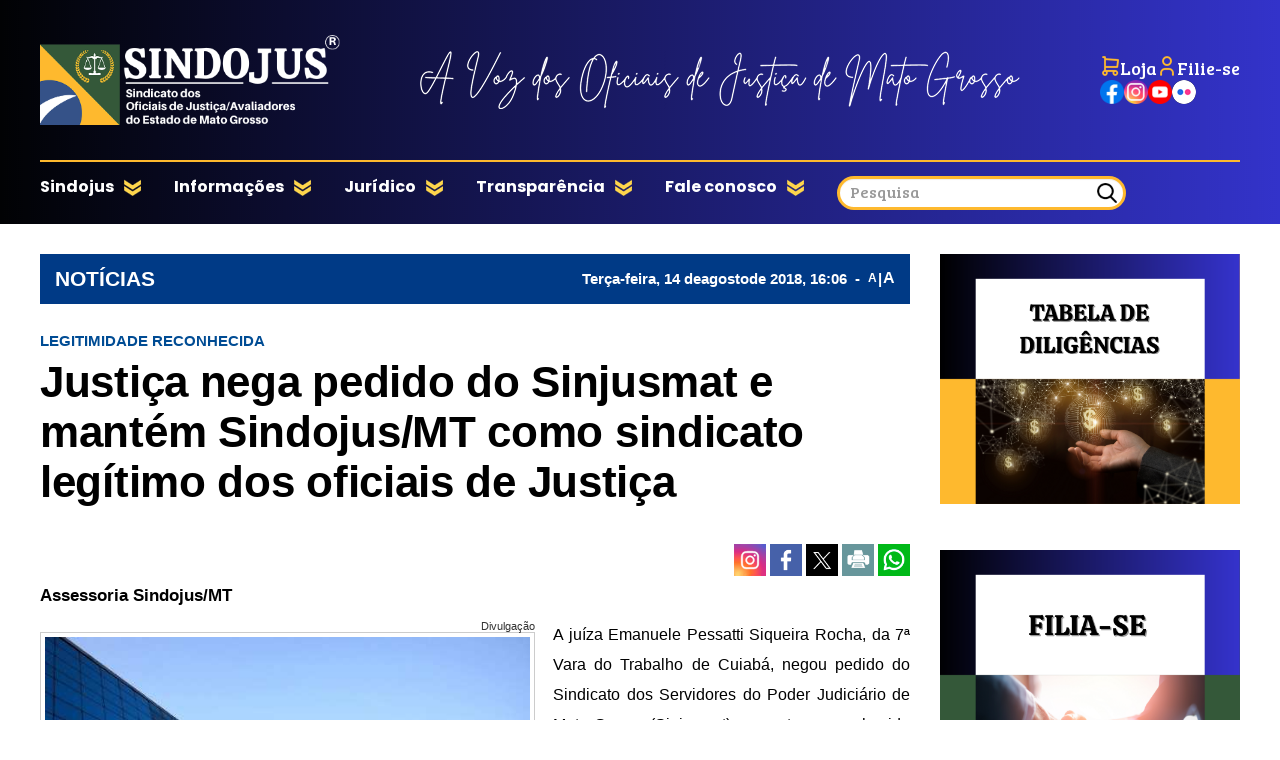

--- FILE ---
content_type: text/html; charset=UTF-8
request_url: https://www.sindojus-mt.org.br/noticias/justica-nega-pedido-do-sinjusmat-e-mantem-sindojusmt-como-sindicato-legitimo-dos-oficiais-de-justica/1742
body_size: 11117
content:
<!DOCTYPE html>
<html lang="pt-br">
<head>
    <meta charset="UTF-8">
    <link rel="dns-prefetch" href="https://www.google-analytics.com">
    <link rel="dns-prefetch" href="https://g.doubleclick.net">
    <link rel="dns-prefetch" href="https://pagead2.googlesyndication.com">
    <link rel="preconnect" href="https://www.google.com">
    <link rel="preconnect" href="https://www.gstatic.com" crossorigin>
    <meta name="viewport" content="width=device-width, initial-scale=1, minimum-scale=1.0,user-scalable=yes">
    <!-- Google tag (gtag.js) -->
<script async src="https://www.googletagmanager.com/gtag/js?id=G-N8H0T0WJCP"></script>
<script>
  window.dataLayer = window.dataLayer || [];
  function gtag(){dataLayer.push(arguments);}
  gtag('js', new Date());

  gtag('config', 'G-N8H0T0WJCP');
</script>
    <meta property="fb:app_id" content="3150478565176238"/>        <meta property="og:image" content="https://cdn.sindojus-mt.org.br/storage/webdisco/2018/08/14/1200x900/6774049eed785b79e09cbe9536f2ed9f.jpg" />
    <meta property="og:image:url" content="https://cdn.sindojus-mt.org.br/storage/webdisco/2018/08/14/1200x900/6774049eed785b79e09cbe9536f2ed9f.jpg" />
    <meta property="og:image:secure_url" content="https://cdn.sindojus-mt.org.br/storage/webdisco/2018/08/14/1200x900/6774049eed785b79e09cbe9536f2ed9f.jpg" />
        <meta property="og:image:width" content="1200" />
        <meta property="og:image:height" content="900" />
        <meta property="og:image:type" content="image/jpeg" />    <meta property="og:locale" content="pt_BR">
    <meta property="og:title" content="Justi&ccedil;a nega pedido do Sinjusmat e mant&eacute;m Sindojus/MT como sindicato leg&iacute;timo dos oficiais de Justi&ccedil;a | Sindojus-MT - Sindicato dos Oficiais de Justi&ccedil;a de Mato Grosso"/>
    <meta property="og:site_name" content="Sindojus-MT - Sindicato dos Oficiais de Justiça de Mato Grosso"/>
    <meta property="og:url" content="https://www.sindojus-mt.org.br/informacoes/noticias/justica-nega-pedido-do-sinjusmat-e-mantem-sindojusmt-como-sindicato-legitimo-dos-oficiais-de-justica/1742"/>
    <meta property="og:type" content="article"/>
        <meta property="article:tag" content="Sindojus/MT" /><meta property="article:tag" content="Sinjusmat" />        <meta property="article:section" content="Notícias" />    <meta property="article:publisher" content="https://www.facebook.com/SindojusMt/" />        <meta property="article:published_time" content="2018-08-14T16:06:00-04:00" />        <meta property="article:modified_time" content="2018-08-14T16:13:21-04:00" />
    <meta property="og:updated_time" content="2018-08-14T16:13:21-04:00">
        <meta name="twitter:card" content="summary_large_image" />
    <meta name="twitter:title" content="Justi&ccedil;a nega pedido do Sinjusmat e mant&eacute;m Sindojus/MT como sindicato leg&iacute;timo dos oficiais de Justi&ccedil;a | Sindojus-MT - Sindicato dos Oficiais de Justi&ccedil;a de Mato Grosso">
        <meta property="og:description" content="A ju&iacute;za Emanuele Pessatti Siqueira Rocha, da 7&ordf; Vara do Trabalho de Cuiab&aacute;, negou pedido do Sindicato dos Servidores do Poder..."/>
    <meta name="twitter:description" content="A ju&iacute;za Emanuele Pessatti Siqueira Rocha, da 7&ordf; Vara do Trabalho de Cuiab&aacute;, negou pedido do Sindicato dos Servidores do Poder...">
    <meta name="description" content="A ju&iacute;za Emanuele Pessatti Siqueira Rocha, da 7&ordf; Vara do Trabalho de Cuiab&aacute;, negou pedido do Sindicato dos Servidores do Poder..." />
        <meta name="twitter:image" content="https://cdn.sindojus-mt.org.br/storage/webdisco/2018/08/14/1200x900/6774049eed785b79e09cbe9536f2ed9f.jpg" />    <meta name="url" content="https://www.sindojus-mt.org.br/informacoes/noticias/justica-nega-pedido-do-sinjusmat-e-mantem-sindojusmt-como-sindicato-legitimo-dos-oficiais-de-justica/1742" />
    <meta name="LANGUAGE" content="pt-br"/>
    <meta name="RATING" content="All"/>
    <meta name="ROBOTS" content="Index, Follow"/>
        <meta name="author" content="Assessoria Sindojus/MT" />
    <meta name="autor" content="Assessoria Sindojus/MT" />
    <meta property="article:author" content="Assessoria Sindojus/MT">
            <link rel="canonical" href="https://www.sindojus-mt.org.br/informacoes/noticias/justica-nega-pedido-do-sinjusmat-e-mantem-sindojusmt-como-sindicato-legitimo-dos-oficiais-de-justica/1742">    <meta name="company" content="Sindojus-MT - Sindicato dos Oficiais de Justiça de Mato Grosso" />
    <meta name="keywords" content="Sindojus/MT, Sinjusmat"/>    <title>Justi&ccedil;a nega pedido do Sinjusmat e mant&eacute;m Sindojus/MT como sindicato leg&iacute;timo dos oficiais de Justi&ccedil;a | Sindojus-MT - Sindicato dos Oficiais de Justi&ccedil;a de Mato Grosso</title>
    <link rel="preload" as="image" href="https://cdn.sindojus-mt.org.br/storage/webdisco/logos/ae6ab96867ec0531c6f63a8047fe799c.png">
    <link rel="icon" type="image/png" sizes="96x96" href="https://www.sindojus-mt.org.br/storage/logos/1/favicon-96x96.png">
    <link rel="shortcut icon" type="image/png"  href="https://www.sindojus-mt.org.br/storage/logos/1/favicon.ico">
    <link rel="apple-touch-icon" sizes="180x180" href="https://www.sindojus-mt.org.br/storage/logos/1/apple-touch-icon.png">
    <meta name="theme-color" content="#ffffff">
    <meta name="revisit-after" content="1" />
    <script type="text/javascript">
        function adjustViewport() {
            if (window.screen.width > 740) {
                let viewport = document.querySelector("meta[name=viewport]");
                if (window.orientation == 0 || window.orientation == 180) {
                    viewport.setAttribute('content', 'width=1210, initial-scale=0.950, user-scalable=yes');
                } else if (window.orientation == 90 || window.orientation == -90) {
                    viewport.setAttribute('content', 'width=1210, initial-scale=0.950, user-scalable=yes');
                }
            }
        }
        window.addEventListener('orientationchange', function() { requestAnimationFrame(adjustViewport); });
        window.addEventListener('resize', function() { requestAnimationFrame(adjustViewport); });
        document.addEventListener('DOMContentLoaded', adjustViewport);
    </script>
        <link rel="alternate" type="application/rss+xml" title="RSS Justi&ccedil;a nega pedido do Sinjusmat e mant&eacute;m Sindojus/MT como sindicato leg&iacute;timo dos oficiais de Justi&ccedil;a | Sindojus-MT - Sindicato dos Oficiais de Justi&ccedil;a de Mato Grosso" href="/rss.php" />

    <link rel="stylesheet" type="text/css" href="/assets/css/bootstrap.min.css?v=24.7" media="screen">
    <link rel="stylesheet" type="text/css" href="/dist/all.templates_desk_1_9999.css?v=24.7" media="screen">

    <link rel="preload" href="/assets/css/jquery.smartmenus.bootstrap.css?v=24.7" as="style" onload="this.onload=null;this.rel='stylesheet'">
    <noscript><link rel="stylesheet" href="/assets/css/jquery.smartmenus.bootstrap.css?v=24.7"></noscript>

    <link rel="preload" href="/assets/css/helpers.css?v=24.7" as="style" onload="this.onload=null;this.rel='stylesheet'">
    <noscript><link rel="stylesheet" href="/assets/css/helpers.css?v=24.7"></noscript>
    <link rel="preload" href="/assets/css/custom.css?v=024.7" as="style" onload="this.onload=null;this.rel='stylesheet'">
    <noscript><link rel="stylesheet" href="/assets/css/custom.css?v=024.7"></noscript>

            <link rel="preload" href="/assets/css/royalslider/royalslider.css?v=24.7" as="style" onload="this.onload=null;this.rel='stylesheet'">
    <noscript><link rel="stylesheet" href="/assets/css/royalslider/royalslider.css?v=24.7"></noscript>
    <link rel="preload" href="/assets/css/royalslider/rs-default.css?v=24.7" as="style" onload="this.onload=null;this.rel='stylesheet'">
    <noscript><link rel="stylesheet" href="/assets/css/royalslider/rs-default.css?v=24.7"></noscript>
    
    <link rel="preload" href="/assets/css/ekko-lightbox.css?v=24.7" as="style" onload="this.onload=null;this.rel='stylesheet'">
    <noscript><link rel="stylesheet" href="/assets/css/ekko-lightbox.css?v=24.7"></noscript>
    <link rel="preload" href="/assets/css/youtube-player.css?v=24.7" as="style" onload="this.onload=null;this.rel='stylesheet'">
    <noscript><link rel="stylesheet" href="/assets/css/youtube-player.css?v=24.7"></noscript>
    <link rel="preload" href="/assets/css/sweetalert2.min.css?v=24.7" as="style" onload="this.onload=null;this.rel='stylesheet'">
    <noscript><link rel="stylesheet" href="/assets/css/sweetalert2.min.css?v=24.7"></noscript>
    <script fetchpriority="high" type="text/javascript" src="https://cdnjs.cloudflare.com/ajax/libs/jquery/3.7.1/jquery.min.js?v=24.7"></script>

    <script defer type="text/javascript" src="/assets/js/bootstrap.min.js?v=24.7"></script>
    <script type="text/javascript" src="/assets/js/conteudo.js?v=24.7"></script>
    <script async src="/js/lazysizes.min.js"></script>
    <script defer type="text/javascript" src="/dist/all.templates_desk_1_9999.js?24.6"></script>

    <style>
        @media print {
            body { font-family: Arial, sans-serif !important; font: normal 17px / 30px 'Arial', sans-serif !important }
            .PaginacaoIndex,.tplListaNotcias2,.bi, .alright-video,.ppAnchor,.icon_interno_facebook, .icon_interno_twitter, .icon_interno_print, .icon_interno_whatsapp, .icon_interno_whatsapp_mobile,.tempo, .d-u,.jar,.adsbygoogle,.ee, .bannerResult, .visible-xs,.hidden-sm, .hidden-md, .hidden-lg, .navbar-header, .no-print, .ppBoxFinalMateria, .navbar-nav,.navbar-default, .form-control, .btn-default,.mgbox,.tplConteudo-share,.cld-video-player-floater-inner,.idx1-tpl1340-bl-tempo,.down,.AdTrackGenericStickyClassic,.AdTrackAutorefreshStickyClassic, aside, button, iframe,input,label, ins { display: none !important; }
            .idx1-tpl2036-logo-suspenso,.idx1-tpl1590-container-mobile, .idx1-tpl2036-menu,.idx1-tpl2036-previsao,.idx1-tpl2036-lupa,.idx1-tpl1601,.anchorFooter { display: none !important; }
            .idx1-tpl1590-container,.idx1-tpl1722-redesociais {display: flex; gap: 5px; align-items: center; justify-content: flex-start; flex-wrap: nowrap; }  
            .idx1-tpl1590-container a { display: inline-block; }
            img { display: block; max-width: 100%; height: auto; }
            img[src*="logos"]:not(img[src*="logos"]:first-of-type) { display: none !important; }
            .container { width: 100% !important; max-width: none !important; box-sizing: border-box; }
            .text-content {max-height: none}
            #boxContinuarLendo, #widescreen-main, #closingppAnchor,#BarComment,#ppBoxFinalMateria {display: none !important; }
            .row { margin-left: 0 !important; margin-right: 0 !important; }
            .col-xs-12, .col-sm-9, .col-md-9, .col-lg-9 { width: 100% !important; box-sizing: border-box; }
            footer.idx1-tpl148-p1-footer { width: 100% !important; text-align: center !important; margin: 0 auto !important; }
            .idx1-tpl148-p1-footer .container { width: 100% !important; max-width: none !important; padding: 0 !important; box-sizing: border-box; }
            .idx1-tpl148-p1-copyright { text-align: center !important; display: block !important; }
            .idx1-tpl148-p1-copyright a { display: inline-block !important; margin-left: 10px; }
            .idx1-tpl148-p1-copyright img { vertical-align: middle; max-width: 100%; height: auto; }
            .img-responsive { background-color:#d3d3d3; display: block; max-width: 100%; height: auto; }
            .content p { font: normal 17px / 30px 'Arial', sans-serif !important; margin-bottom: 15px; text-align: justify; color: #000; }
            div[id^="supertag-ad"] { display: none !important; }
            [class*="ct-moeda"] { display: none !important; }
            [class*="tplConteudo-box-data"] { display: none !important; }
            div[style*="close-retina.png"] { display: none !important; }
            .clearfix + .container-fluid { height: 5px !important; } 
    }
    </style>
<style>
#sidebar {
    background-color: #1e4f26;
}
.idx1-tpl407-p1-menu {
    background-color: #1e4f26;
    border-color: #1e4f26;
}

.idx1-tpl692-p1-image {
    width: 160px;
    height: 226px;
    display: inline-block;
}
</style>

<link rel="stylesheet" href="https://www.sindojus-mt.org.br/assets/css/slick.css">

<script src="https://www.sindojus-mt.org.br/assets/js/slick.min.js"></script>

<link rel="stylesheet" href="https://www.sindojus-mt.org.br/assets/css/slick-theme.css"<link rel="preconnect" href="https://fonts.googleapis.com">
<link rel="preconnect" href="https://fonts.googleapis.com">
<link rel="preconnect" href="https://fonts.gstatic.com" crossorigin>
<link href="https://fonts.googleapis.com/css2?family=Bree+Serif&family=Poppins:ital,wght@0,100;0,200;0,300;0,400;0,500;0,600;0,700;0,800;0,900;1,100;1,200;1,300;1,400;1,500;1,600;1,700;1,800;1,900&display=swap" rel="stylesheet">
</head>
<body>

<div id="fb-root"></div>
<script defer>
    window.fbAsyncInit = function() {
    FB.init({
        appId      : '3150478565176238',
        xfbml      : true,
        version    : 'v12.0'
    });
    FB.AppEvents.logPageView();
    };
    (function(d, s, id){
        var js, fjs = d.getElementsByTagName(s)[0];
        if (d.getElementById(id)) {return;}
        js = d.createElement(s); js.id = id;
        js.src = "https://connect.facebook.net/pt_BR/sdk.js";
        fjs.parentNode.insertBefore(js, fjs);
    }(document, 'script', 'facebook-jssdk'));
</script>

<div class="overlay"></div>
<!-- TEMPLATE 2142 -->

<div class="idx1-tpl2142">
    <div class="idx1-tpl2142-fixed-menu" style="display: none;">
        <div class="idx1-tpl2142-fixed-container">
            <div class="idx1-tpl2142-fixed-logo">
                <a href="/">
                    <img src="https://cdn.sindojus-mt.org.br/storage/webdisco/logos/ae6ab96867ec0531c6f63a8047fe799c.png" alt="Logo">
                </a>
            </div>
            <div class="idx1-tpl2142-fixed-nav">
                <ul class="nav navbar-nav"><li><a href="#" title="Sindojus" MenuLateral>Sindojus</a><ul class="dropdown-menu"><li><a href="/sindojus/diretoria/"  MenuLateral title="Diretoria" >Diretoria</a></li><li><a href="/sindojus/estatuto/"  MenuLateral title="Estatuto" >Estatuto</a></li><li><a href="/sindojus/historia/"  MenuLateral title="História" >História</a></li><li><a href="/sindojus/diretrizes/"  MenuLateral title="Diretrizes" >Diretrizes</a></li></ul></li><li><a href="#" title="Informações" MenuLateral>Informações</a><ul class="dropdown-menu"><li><a href="/informacoes/noticias/"  MenuLateral title="Notícias" >Notícias</a></li><li><a href="/informacoes/fotos/"  MenuLateral title="Fotos" >Fotos</a></li><li><a href="https://www.sindojus-mt.org.br/videos/geral" target="_self" title="Videos" MenuLateral>Videos</a></li><li><a href="/informacoes/podcast/"  MenuLateral title="Podcast" >Podcast</a></li><li><a href="/informacoes/eventos/"  MenuLateral title="Eventos" >Eventos</a></li></ul></li><li><a href="/juridico/"  MenuLateral title="Jurídico" >Jurídico</a><ul class="dropdown-menu"><li><a href="/juridico/legislacao/"  MenuLateral title="Legislação" >Legislação</a></li><li><a href="/juridico/acoes-judiciais/"  MenuLateral title="Ações judiciais" >Ações judiciais</a></li><li><a href="/juridico/modelos-de-certidoes/"  MenuLateral title="Modelos de certidões" >Modelos de certidões</a></li><li><a href="https://www.sindojus-mt.org.br/tabela-de-diligencias/" target="_self" title="Tabela de diligências" MenuLateral>Tabela de diligências</a></li><li><a href="/juridico/atendimento-juridico/"  MenuLateral title="Atendimento jurídico" >Atendimento jurídico</a></li></ul></li><li><a href="/transparencia/"  MenuLateral title="Transparência" >Transparência</a><ul class="dropdown-menu"><li><a href="/transparencia/prestacoes-de-contas/"  MenuLateral title="Prestações de contas" >Prestações de contas</a></li><li><a href="/transparencia/assembleias/"  MenuLateral title="Assembleias" >Assembleias</a></li></ul></li><li><a href="/contato/" target="_self" title="Fale conosco" MenuLateral>Fale conosco</a></li></ul>
            </div>
        </div>
    </div>
    <div class="idx1-tpl2142-topo">

        <div class="idx1-tpl2142-logo">
            <a href="/">
                <img src="https://cdn.sindojus-mt.org.br/storage/webdisco/logos/ae6ab96867ec0531c6f63a8047fe799c.png" alt="Logo">
            </a>
        </div>

        <div class="idx1-tpl2142-slogan">
            <img src="https://cdn.sindojus-mt.org.br/storage/webdisco/2025/08/14/original/14c714f2eccb4d65efa3cb0804841161.png" alt="Slogan">
        </div>

        <div class="idx1-tpl2142-links-uteis">
        	<div class="idx1-tpl2142-links-uteis-loja-filiase">
             <a href="https://www.sindojus-mt.org.br/loja-sindojus/" class="idx1-tpl2142-link-item" target="_blank">
                 <img src="https://cdn.sindojus-mt.org.br/storage/webdisco/2025/08/14/original/4f228a765ed60beffdca94db3cc2cde0.png" alt="Loja" width="20" height="20">
                 <span>Loja</span>
             </a>

             <a href="https://www.sindojus-mt.org.br/filie-se-ao-sindojus/" class="idx1-tpl2142-link-item" target="_blank">
                 <img src="https://cdn.sindojus-mt.org.br/storage/webdisco/2025/08/14/original/7acd904aef5fa410a51e405d814dfc16.png" alt="Filie-se" width="20" height="20">
                 <span>Filie-se</span>
             </a>
         </div>

         <div class="idx1-tpl2142-redes">
                    <a href="https://www.facebook.com/SindojusMt/" target="_blank">
              <img src="/tema/facebook-icon-color.png" width="24px" height="24px" alt="Facebook">
          </a>
                              <a href="https://www.instagram.com/sindojus.mt?igsh=MTRnNjhiczR0ZGVqNQ==" target="_blank">
              <img src="/tema/instagram-icon-color.png" width="24px" height="24px" alt="Instagram">
          </a>
                                        <a href="https://youtu.be/wI1X1rkZNNM?si=7zucdJdehzCyl3E9" target="_blank">
              <img src="/tema/youtube-icon-color.png" width="24px" height="24px" alt="YouTube">
          </a>
                    <a href="https://www.flickr.com/photos/203400779@N05/" target="_blank">
              <img src="https://cdn.sindojus-mt.org.br/storage/webdisco/2025/12/22/original/1cb09ae4c67d0d259fb9174de63cee9e-sindojus-mt-org-br.png" width="24px" height="24px" alt="YouTube">
          </a>
      </div>
  </div>
</div>
<div class="idx1-tpl2142-barra">
 <nav class="idx1-tpl2142-barra-menu">
     <div class="idx1-tpl2142-barra-menu-container">

        <div class="idx1-tpl2142-barra-nav">
            <ul class="nav navbar-nav"><li><a href="#" title="Sindojus" MenuLateral>Sindojus</a><ul class="dropdown-menu"><li><a href="/sindojus/diretoria/"  MenuLateral title="Diretoria" >Diretoria</a></li><li><a href="/sindojus/estatuto/"  MenuLateral title="Estatuto" >Estatuto</a></li><li><a href="/sindojus/historia/"  MenuLateral title="História" >História</a></li><li><a href="/sindojus/diretrizes/"  MenuLateral title="Diretrizes" >Diretrizes</a></li></ul></li><li><a href="#" title="Informações" MenuLateral>Informações</a><ul class="dropdown-menu"><li><a href="/informacoes/noticias/"  MenuLateral title="Notícias" >Notícias</a></li><li><a href="/informacoes/fotos/"  MenuLateral title="Fotos" >Fotos</a></li><li><a href="https://www.sindojus-mt.org.br/videos/geral" target="_self" title="Videos" MenuLateral>Videos</a></li><li><a href="/informacoes/podcast/"  MenuLateral title="Podcast" >Podcast</a></li><li><a href="/informacoes/eventos/"  MenuLateral title="Eventos" >Eventos</a></li></ul></li><li><a href="/juridico/"  MenuLateral title="Jurídico" >Jurídico</a><ul class="dropdown-menu"><li><a href="/juridico/legislacao/"  MenuLateral title="Legislação" >Legislação</a></li><li><a href="/juridico/acoes-judiciais/"  MenuLateral title="Ações judiciais" >Ações judiciais</a></li><li><a href="/juridico/modelos-de-certidoes/"  MenuLateral title="Modelos de certidões" >Modelos de certidões</a></li><li><a href="https://www.sindojus-mt.org.br/tabela-de-diligencias/" target="_self" title="Tabela de diligências" MenuLateral>Tabela de diligências</a></li><li><a href="/juridico/atendimento-juridico/"  MenuLateral title="Atendimento jurídico" >Atendimento jurídico</a></li></ul></li><li><a href="/transparencia/"  MenuLateral title="Transparência" >Transparência</a><ul class="dropdown-menu"><li><a href="/transparencia/prestacoes-de-contas/"  MenuLateral title="Prestações de contas" >Prestações de contas</a></li><li><a href="/transparencia/assembleias/"  MenuLateral title="Assembleias" >Assembleias</a></li></ul></li><li><a href="/contato/" target="_self" title="Fale conosco" MenuLateral>Fale conosco</a></li></ul>
        </div>

        <form class="idx1-tpl2142-search-form" action="/busca.php" method="get">
            <div class="input-group">
                <input class="form-control" type="text" name="keyword" placeholder="Pesquisa">
                <div class="input-group-btn">
                    <button type="submit" class="idx1-tpl2142-barra-menu-botao">
                        <img src="/tema/search-icon-black.png" alt="Buscar" width="20" height="20">
                    </button>
                </div>
            </div>
        </form>

    </div>
</nav>
</div>
</div>

<script >
    document.addEventListener('DOMContentLoaded', function () {
        const fixedMenu = document.querySelector('.idx1-tpl2142-fixed-menu');

        window.addEventListener('scroll', function () {
            if (window.scrollY > 180) {
                fixedMenu.style.display = 'block';
                document.body.classList.add('idx1-has-fixed-menu');
            } else {
                fixedMenu.style.display = 'none';
                document.body.classList.remove('idx1-has-fixed-menu');
            }
        });
    });
</script >


<!--INCLUICONTAINER!TNX#PAR --><!-- TEMPLATE 128 -->
<div class="clearfix"></div><div class="container-fluid" style="height: 30px;"></div><div class="clearfix"></div><div class="container">
    <div class="row">
            <div class="col-xs-12 col-sm-9 col-md-9 col-lg-9 index-bloco-1">
            <!--INCLUICONTAINER!TNX#PAR --><!-- TEMPLATE 46 -->
<div class="row">
  <div class="col-xs-12 col-sm-12 col-md-12 col-lg-12">
    <div class="col-xs-12 col-sm-12 col-md-12 col-lg-12 idx1-tpl46-p1">
      <div class="col-xs-12 col-sm-12 col-md-12 col-lg-12 idx1-tpl46-p1-tplConteudo-box-data">
        <p>
          <a href="/informacoes/noticias/">
            <span class="pull-left idx1-tpl46-p1-title-ses">Notícias</span>
          </a>
          <span class="pull-right idx1-tpl46-p1-date-content">
                            Terça-feira, 14 de <span style='text-transform: lowercase;'>Agosto</span> de 2018, 16:06 <span style="margin: 0 8px;">-</span>
                        <a href="javascript:mudaTamanho('text-content', -1);" class="fz12">A</a>
            <span style="margin: 0 1px;">|</span>
            <a href="javascript:mudaTamanho('text-content', 1);" class="fz16">A</a>
          </span>
        </p>
      </div>
    </div>
  </div>
</div>


    <style>
.idx1-tpl46-p1 {
    background-color: #003a86;
}
</style>
<!--INCLUICONTAINER!TNX#PAR --><!-- TEMPLATE 265 -->
<div class="row tpl265">
                                    <!-- TPL CONTEUDO 2 27/01/2021 v2 -->
<script>
    $(document).on('click', '[data-toggle="lightbox"]', function (event) {
        event.preventDefault();
        $(this).ekkoLightbox();
    });
    $(document).ready(function () {
        $(".galeria-wrapper").each(function (index) {
            var galleryId = $(this).attr('data-gallery-id');
            $(this).children(".galeria-wrapper-delete-me").remove();
            $(this).prepend("<iframe width='100%' height='520' scrolling='no' frameBorder='0' src='/galeria_embeds.php?id=" + galleryId + "'></iframe>");
        });
        $(".pageflip-wrapper").each(function( index ) {
            var pageflipId = $(this).attr('data-pageflip-id');
            $(this).replaceWith("<div class='pageflip-conteudo'><iframe width='100%' height='650' scrolling='no' frameborder='0' src='/pageflip/index.php?id="+pageflipId+"'></iframe></div>");
        });
    });
</script>
<style>
    .pageflip-wrapper { width:520px; margin:0 auto 20px };
</style>

<div class="col-xs-12 col-sm-12 col-md-12 col-lg-12 tplConteudo-box-data">
    <p class="date-content">
                Terça-feira, 14 de <span style='text-transform: lowercase;'>Agosto</span> de 2018, 16h:06 <span>-</span>
                <a href="javascript:mudaTamanho('text-content', -1);" class="fz13">A</a>
        <span style="margin-left: 0px;margin-right: -2px;">|</span>
        <a href="javascript:mudaTamanho('text-content', 1);">A</a>
    </p>
</div>

<div class="col-xs-12 col-sm-12 col-md-12 col-lg-12 mb10">
    <p class="content-hat">Legitimidade reconhecida</p>    <h1 class="content-title">Justiça nega pedido do Sinjusmat e mantém Sindojus/MT como sindicato legítimo dos oficiais de Justiça</h1>    </div>


<div class="col-xs-12 col-sm-12 col-md-12 col-lg-12 text-right mb10 tplConteudo-share">
            <a href="https://www.instagram.com/sindojus.mt?igsh=MTRnNjhiczR0ZGVqNQ==" target="_blank" title="" class="icon_interno_facebook">
        <img width="32" height="32" src="/images/instagranColor.png" alt="instagran">
    </a>
        <a href="https://www.facebook.com/sharer.php?u=https://www.sindojus-mt.org.br/informacoes/noticias/justica-nega-pedido-do-sinjusmat-e-mantem-sindojusmt-como-sindicato-legitimo-dos-oficiais-de-justica/1742" target="_blank" title="Compartilhe esta matéria no Facebook">
        <img width="32" height="32" src="/images/facebook-2.png?v=3" alt="facebook-2.png">
    </a>
    <a href="https://twitter.com/share?url=https://www.sindojus-mt.org.br/informacoes/noticias/justica-nega-pedido-do-sinjusmat-e-mantem-sindojusmt-como-sindicato-legitimo-dos-oficiais-de-justica/1742&text=Justi%C3%A7a+nega+pedido+do+Sinjusmat+e+mant%C3%A9m+Sindojus%2FMT+como+sindicato+leg%C3%ADtimo+dos+oficiais+de+Justi%C3%A7a" target="_blank" title="Publique esta matéria no Twitter">
        <img width="32" height="32" src="/images/twitter-2.png?v=3" alt="twitter-2.png">
    </a>
        <a href="javascript:window.print();" title="Imprimir esta matéria">
        <img width="32" height="32" src="/images/print-2.png?v=3" alt="print-2.png">
    </a>
    <a href="whatsapp://send?text=https://www.sindojus-mt.org.br/informacoes/noticias/justica-nega-pedido-do-sinjusmat-e-mantem-sindojusmt-como-sindicato-legitimo-dos-oficiais-de-justica/1742" target="_blank" title="Compartilhe esta matéria no Whatsapp" class="hidden-md hidden-lg">
        <img width="32" height="32" src="/images/whatsapp-square.png?v=3" alt="whatsapp-square.png">
    </a>
    <a href="https://wa.me/send?text=https://www.sindojus-mt.org.br/informacoes/noticias/justica-nega-pedido-do-sinjusmat-e-mantem-sindojusmt-como-sindicato-legitimo-dos-oficiais-de-justica/1742" target="_blank" title="Compartilhe esta matéria no Whatsapp" class="hidden-xs hidden-sm">
        <img width="32" height="32" src="/images/whatsapp-square.png?v=3" alt="whatsapp-square.png">
    </a>
</div>

<div class="col-xs-12 col-sm-12 col-md-12 col-lg-12 mb10">
    

        <h3 class="author pull-left">
        Assessoria Sindojus/MT
                <br />
            </h3>
    </div>

<div class="col-xs-12 col-sm-12 col-md-12 col-lg-12 text-content" id="text-content">
        <div class="img-wrapper img-left hidden-xs">
        <p class="img-credit">Divulgação</p><a href="https://cdn.sindojus-mt.org.br/storage/webdisco/2018/08/14/800x600/6774049eed785b79e09cbe9536f2ed9f.jpg" title="" data-toggle="lightbox"><img src="https://cdn.sindojus-mt.org.br/storage/webdisco/2018/08/14/560x420/6774049eed785b79e09cbe9536f2ed9f.jpg" class="img-responsive" width=495 height=278 alt="TRT"/></a>
    </div>
        
        <div class="img-wrapper hidden-sm hidden-md hidden-lg" style="width: 100%;">
        <p class="img-credit">Divulgação</p><br><div style="width: 100%; border: 1px solid #ccc; padding: 4px;"><div class="img-bgi-div" style="background-image: url(https://cdn.sindojus-mt.org.br/storage/webdisco/2018/08/14/560x420/6774049eed785b79e09cbe9536f2ed9f.jpg);" height="202px;" width="100%" href="https://cdn.sindojus-mt.org.br/storage/webdisco/2018/08/14/800x600/6774049eed785b79e09cbe9536f2ed9f.jpg" title="" data-toggle="lightbox"></div></div><style>
                    @media only screen and (max-width: 767px) {
                        .img-bgi-div {
                            height: 202px;
                        }
                        .img-bgi-div {
                            width: 100%;
                            background-color: black;
                            background-size: contain;
                        }
                        .img-bgi-div {
                            max-width: 100%;
                        }
                        .img-bgi-div {
                            background-position: center;
                            background-size: cover;
                            background-repeat: no-repeat;
                        }
                    }
                    </style>
    </div>
    
    <style>
        @media only screen and (max-width: 767px) {
            .img-wrapper {
                margin-bottom: 5px;
            }

            .content-title {
                margin-bottom: 10px;
            }
        }
    </style>
    <p style="text-align: justify;">A ju&iacute;za Emanuele Pessatti Siqueira Rocha, da 7&ordf; Vara do Trabalho de Cuiab&aacute;, negou pedido do Sindicato dos Servidores do Poder Judici&aacute;rio de Mato Grosso (Sinjusmat), e manteve reconhecido o Sindicato dos Oficiais de Justi&ccedil;a de Mato Grosso &ndash; (Sindojus/MT), como leg&iacute;timo para representar os oficiais de Justi&ccedil;a do Estado.</p>  <p style="text-align: justify;">O Sinjusmat por meio de A&ccedil;&atilde;o Declarat&oacute;ria de Representa&ccedil;&atilde;o Sindical tentava ser reconhecido e declarado pela Justi&ccedil;a como o sindicato leg&iacute;timo a representar os oficiais de Justi&ccedil;a e avaliadores no Estado de Mato Grosso, declarando a nulidade dos atos constitutivos, registro e elei&ccedil;&atilde;o do Sindojus/MT.</p>  <p style="text-align: justify;">Para tanto, o Sinjusmat sustentou que representa o interesse de toda a categoria de servidores p&uacute;blicos do Estado de Mato Grosso, inclusos nesta os oficiais de Justi&ccedil;a e avaliadores. Argumentou que ao se criar um segundo sindicato, numa mesma base territorial, representando interesses de pessoas que integram a mesma categoria, estar-se-ia violando o princ&iacute;pio da unicidade sindical.</p>  <p style="text-align: justify;">No entanto, a ju&iacute;za do Trabalho destacou que: &ldquo;&eacute; not&oacute;rio que integram os servidores p&uacute;blicos do Estado de Mato Grosso diversos cargos, sendo que a categoria que o demandado pretende representar - Oficiais de Justi&ccedil;a - possui fun&ccedil;&otilde;es definidas, de atua&ccedil;&atilde;o e conhecimentos espec&iacute;ficos&rdquo;.</p>  <p style="text-align: justify;">Para a ju&iacute;za, &ldquo;em raz&atilde;o da especificidade e especialidade do cargo de Oficial de Justi&ccedil;a, n&atilde;o h&aacute; raz&atilde;o para mant&ecirc;-lo vinculado a uma entidade que congrega atribui&ccedil;&otilde;es gen&eacute;ricas (servidores p&uacute;blicos em sentido amplo).</p>  <p style="text-align: justify;">&ldquo;Portanto, desde que atendida a base territorial m&iacute;nima de um munic&iacute;pio (art. 517 da CLT), n&atilde;o h&aacute; &oacute;bice ao pretendido desmembramento&rdquo; destaca a magistrada ao citar jurisprud&ecirc;ncia dada pelo STF ao artigo 8&ordm;, inciso II, da Constitui&ccedil;&atilde;o Federal: "&Eacute; pac&iacute;fica a jurisprud&ecirc;ncia deste nosso Tribunal no sentido de que n&atilde;o implica ofensa ao princ&iacute;pio da unidade sindical a cria&ccedil;&atilde;o de novo sindicato, por desdobramento de sindicato preexistente, para representa&ccedil;&atilde;o de categoria profissional espec&iacute;fica, desde que respeitados os requisitos impostos pela legisla&ccedil;&atilde;o trabalhista e atendida a abrang&ecirc;ncia territorial m&iacute;nima estabelecida pela CF&rdquo;.</p>  <p style="text-align: justify;">Ainda, a ju&iacute;za completa que &ldquo;em outros Estados da Federa&ccedil;&atilde;o j&aacute; se encontram criados sindicados similares ao pretendido pelo demandado, inclusive tendo merecido a chancela estatal&rdquo;.</p>  <p style="text-align: justify;">Diante disso, ela indeferiu o pedido: &ldquo;N&atilde;o vislumbro amparo para as pretens&otilde;es do Autor (Sinjusmat), impondo-se a total improced&ecirc;ncia da a&ccedil;&atilde;o&rdquo;.</p>  <p style="text-align: justify;">A ju&iacute;za do Trabalho tamb&eacute;m condenou o Sinjusmat ao pagamento de honor&aacute;rios advocat&iacute;cios sucumbenciais em favor dos advogados do Sindojus.</p>  <p style="text-align: justify;">&ldquo;Isto posto, nos autos da a&ccedil;&atilde;o trabalhista de n. 0000034-60.2018.5.23.0007, movida por Sindicato dos Servidores do Poder Judici&aacute;rio do Estado De Mato Grosso - SINJUSMAT em desfavor do Sindicato dos Oficiais de Justi&ccedil;a do Estado de Mato Grosso - SINDOJUS, julgo IMPROCEDENTES os pedidos formulados pelo Autor, nos termos da fundamenta&ccedil;&atilde;o supra que &eacute; parte integrante deste dispositivo e conden&aacute;-lo ao pagamento de honor&aacute;rios advocat&iacute;cios sucumbenciais em favor do(s) advogado(s) da parte R&eacute;, fixados em 10% do valor originalmente atribu&iacute;do &agrave; causa. Custas pelo Autor, no importe de R$200,00, calculadas sobre R$10.000,00, valor atribu&iacute;do &agrave; causa&rdquo; diz decis&atilde;o.</p>  <p style="text-align: justify;">&nbsp;</p>
</div>




            </div>

<script >
$(document).ready(function () {
  var iframes = document.querySelectorAll('p span iframe');
  var iframes2 = document.querySelectorAll('p iframe');
  for (var i = 0; i < iframes.length; i++) {
      var tagP = iframes[i].parentElement.parentElement;
      $(tagP).replaceWith($('<div class="cl-embed-' + i + '">' + tagP.innerHTML + '</div>'));
  }
  for (var i = 0; i < iframes2.length; i++) {
      var tagP1 = iframes2[i].parentElement;
      $(tagP1).replaceWith($('<div class="cl-embed-' + i + '">' + tagP1.innerHTML + '</div>'));
  }
});
</script >

    <style>
.tplConteudo3-box-title-ses {
    background-color: #1e4f26;
}
</style>
<!--INCLUICONTAINER!TNX#PAR --><!-- TEMPLATE 367 -->
<div class="row">
    <div class="col-xs-12 col-sm-12 col-md-12 col-lg-12 hidden-xs" align="center">
        <div id="BIC01"></div>
    </div>
</div>
<!--INCLUICONTAINER!TNX#PAR --><!-- TEMPLATE 128 -->
<div class="clearfix"></div><div class="container-fluid" style="height: 30px;"></div><div class="clearfix"></div><!--INCLUICONTAINER!TNX#PAR --><!-- TEMPLATE 209 -->

    <style>
.idx1-tpl209-box-title-ses {
    font: 500 18px Montserrat,sans-serif;
    margin: 0 0 30px 0;
    padding: 14px 20px;
    background-image: -webkit-linear-gradient(left, #1E4F26, #1E4F26);
}
</style>
<!--INCLUICONTAINER!TNX#PAR --><!-- TEMPLATE 111 -->
<style>
/*INICIO-DESKTOP-p1*/
.idx1-tpl111-title-ses {
    font: 500 18px 'Montserrat', sans-serif;
    margin: 0px;
    padding: 14px 20px;
    background-color: #290E72;
    color: white;
    text-transform: uppercase;
}
.idx1-tpl111 iframe {
    width: 100%;
    height: 450px;
}
/*FIM*/

/* SMARTPHONE */
@media only screen and (max-width : 767px) {
    .tpl111 iframe {
        height: 280px;
    }
}
</style>
<!--CUSTOM_CSS-->


<!--INCLUICONTAINER!TNX#PAR --><!-- TEMPLATE 857 -->

<!--INCLUICONTAINER!TNX#PAR --><!-- TEMPLATE 139 -->
<div class="row">
                                    <script>
    if (!document.querySelector('meta[name="company"]')) {
      // Redireciona para a página inicial do site
      window.location.href = '/';
    }
</script>
            </div>


    <style>
.tplListaNoticias3-title-ses {
    background-color: #1E4F26;
}
</style>

        </div>
                <aside class="col-xs-12 col-sm-3 col-md-3 col-lg-3 index-bloco-2">
            <!--INCLUICONTAINER!TNX#PAR --><!-- TEMPLATE 816 -->
<div class="row">
  <div class="container-fluid" align="center">
    <div class="idx1-tpl816-p1-box-banner">
                            <div id="LATERALD1" style="width: 300px; height: 250px;">
                      </div>
                      </div>
  </div>
</div>



<!--INCLUICONTAINER!TNX#PAR --><!-- TEMPLATE 38 -->
<div class="container-fluid" style="height: 46px;"></div><!--INCLUICONTAINER!TNX#PAR --><!-- TEMPLATE 816 -->
<div class="row">
  <div class="container-fluid" align="center">
    <div class="idx2-tpl816-p1-box-banner">
                            <div id="LATERAL2" style="width: 300px; height: 250px;">
                      </div>
                      </div>
  </div>
</div>



<!--INCLUICONTAINER!TNX#PAR --><!-- TEMPLATE 38 -->
<div class="container-fluid" style="height: 46px;"></div><!--INCLUICONTAINER!TNX#PAR --><!-- TEMPLATE 816 -->
<div class="row">
  <div class="container-fluid" align="center">
    <div class="idx3-tpl816-p1-box-banner">
                            <div id="LATERAL3" style="width: 300px; height: 250px;">
                      </div>
                      </div>
  </div>
</div>



<!--INCLUICONTAINER!TNX#PAR --><!-- TEMPLATE 38 -->
<div class="container-fluid" style="height: 46px;"></div><!--INCLUICONTAINER!TNX#PAR --><!-- TEMPLATE 816 -->
<div class="row">
  <div class="container-fluid" align="center">
    <div class="idx4-tpl816-p1-box-banner">
                            <div id="LATERAL4" style="width: 300px; height: 250px;">
                      </div>
                      </div>
  </div>
</div>




        </aside>
        </div>
</div>
    <!-- TEMPLATE 147 -->
<div class="container">
    
</div>
<div class="clearfix"></div>
<div class="container-fluid idx1-tpl147">
            <iframe src="https://www.google.com/maps/embed?pb=!1m18!1m12!1m3!1d3843.243723898177!2d-56.077043039144755!3d-15.578621740123971!2m3!1f0!2f0!3f0!3m2!1i1024!2i768!4f13.1!3m3!1m2!1s0x939db1a9b54fffff%3A0x730876f2d1946767!2sSindicato%20dos%20Oficiais%20de%20Justi%C3%A7a%2FAvaliadores%20do%20Estado%20de%20Mato%20Grosso%20-%20SINDOJUS%2FMT!5e0!3m2!1spt-BR!2sbr!4v1753980365659!5m2!1spt-BR!2sbr" width="600" height="450" style="border:0;" allowfullscreen="" loading="lazy" referrerpolicy="no-referrer-when-downgrade"></iframe>
    </div>
<div class="clearfix"></div>
<div class="idx1-tpl2151">
  <div class="idx1-tpl2151-container">

    <div class="idx1-tpl2151-top">
      <a href="/">
        <img class="logo" src="https://cdn.sindojus-mt.org.br/storage/webdisco/logos/7b94a4c4ea1ba48099a66f1ed9c7ffa2_2.png" alt="logo" />
      </a>
      <div class="idx1-tpl2151-social">
        <a href="https://www.facebook.com/SindojusMt/" target="_blank"><img src="/tema/facebook-icon-color.png" alt="facebook" /></a>        <a href="https://www.instagram.com/sindojus.mt?igsh=MTRnNjhiczR0ZGVqNQ==" target="_blank"><img src="/tema/instagram-icon-color.png" alt="instagram" /></a>                <a href="https://youtu.be/wI1X1rkZNNM?si=7zucdJdehzCyl3E9" target="_blank"><img src="/tema/youtube-icon-color.png" alt="youtube" /></a>              </div>
    </div>

    <div class="idx1-tpl2151-bottom">

      <div class="idx1-tpl2151-info">
        <p class="idx1-tpl2151-info-telefone">(65) 3358-9800</p>
        <p class="idx1-tpl2151-info-email"><a href="/cdn-cgi/l/email-protection" class="__cf_email__" data-cfemail="d3a0babdb7bcb9a6a0bea793b4beb2babffdb0bcbe">[email&#160;protected]</a></p>
        <p class="idx1-tpl2151-info-endereco">Rua I, nº 105, Edifício Eldorado Hill Office, sala 58, Jardim Alvorada, Cuiabá/MT - 78.048-487</p>
      </div>

      <div class="idx1-tpl2151-menu-area" data-title="">
        <div class="idx1-tpl2151-menu"><ul class="nav navbar-nav"><li><a href="#" title="Sindojus" MenuLateral>Sindojus</a><ul class="dropdown-menu"><li><a href="/sindojus/diretoria/"  MenuLateral title="Diretoria" >Diretoria</a></li><li><a href="/sindojus/estatuto/"  MenuLateral title="Estatuto" >Estatuto</a></li><li><a href="/sindojus/historia/"  MenuLateral title="História" >História</a></li><li><a href="/sindojus/diretrizes/"  MenuLateral title="Diretrizes" >Diretrizes</a></li></ul></li><li><a href="#" title="Informações" MenuLateral>Informações</a><ul class="dropdown-menu"><li><a href="/informacoes/noticias/"  MenuLateral title="Notícias" >Notícias</a></li><li><a href="/informacoes/fotos/"  MenuLateral title="Fotos" >Fotos</a></li><li><a href="https://www.sindojus-mt.org.br/videos/geral" target="_self" title="Videos" MenuLateral>Videos</a></li><li><a href="/informacoes/podcast/"  MenuLateral title="Podcast" >Podcast</a></li><li><a href="/informacoes/eventos/"  MenuLateral title="Eventos" >Eventos</a></li></ul></li><li><a href="/juridico/"  MenuLateral title="Jurídico" >Jurídico</a><ul class="dropdown-menu"><li><a href="/juridico/legislacao/"  MenuLateral title="Legislação" >Legislação</a></li><li><a href="/juridico/acoes-judiciais/"  MenuLateral title="Ações judiciais" >Ações judiciais</a></li><li><a href="/juridico/modelos-de-certidoes/"  MenuLateral title="Modelos de certidões" >Modelos de certidões</a></li><li><a href="https://www.sindojus-mt.org.br/tabela-de-diligencias/" target="_self" title="Tabela de diligências" MenuLateral>Tabela de diligências</a></li><li><a href="/juridico/atendimento-juridico/"  MenuLateral title="Atendimento jurídico" >Atendimento jurídico</a></li></ul></li><li><a href="/transparencia/"  MenuLateral title="Transparência" >Transparência</a><ul class="dropdown-menu"><li><a href="/transparencia/prestacoes-de-contas/"  MenuLateral title="Prestações de contas" >Prestações de contas</a></li><li><a href="/transparencia/assembleias/"  MenuLateral title="Assembleias" >Assembleias</a></li></ul></li><li><a href="/contato/" target="_self" title="Fale conosco" MenuLateral>Fale conosco</a></li></ul></div>
      </div>
    </div>

  </div>
</div>

<script data-cfasync="false" src="/cdn-cgi/scripts/5c5dd728/cloudflare-static/email-decode.min.js"></script><script >
$(document).ready(function () {
  $('.idx1-tpl2151 ul.dropdown-menu').each(function () {
    $(this)
      .css({
        display: 'block',
        visibility: 'visible',
        opacity: '1',
        position: 'relative',
        left: 'auto',
        top: 'auto',
        backgroundColor: 'transparent'
      })
      .attr('aria-hidden', 'false')
      .attr('aria-expanded', 'true')
      .off('mouseenter mouseleave');
  });

  $('.has-submenu, .dropdown').off('mouseenter mouseleave');
});
</script >


<!--INCLUICONTAINER!TNX#PAR --><!-- TEMPLATE 128 -->
<div class="clearfix"></div><div class="container-fluid" style="height: 30px;"></div><div class="clearfix"></div><!-- TEMPLATE 148 -->
<footer class="idx1-tpl148-p1-footer">
            <div class="container">
            <p class="idx1-tpl148-p1-copyright text-center">
                Copyright © 2023 - SINDOJUS-MT - Todos os direitos reservados
                <a href="http://www.trinix.com.br/" class="pull-right" target="_blank"><img src="/images/logo-trinix.png" alt="Logo Trinix Internet"></a>
            </p>
        </div>
    </footer><style>
/*INICIO-DESKTOP-p1*/
.idx1-tpl148-p1-footer {
  background: #fff;
}
.idx1-tpl148-p1-copyright {
  font: 400 16px 'Montserrat', sans-serif;
  margin-top: 10px;
  margin-bottom: 10px;
}
/*FIM*/
@media screen and (min-width: 1200px) {
}
/* SMARTPHONE */
@media only screen and (max-width : 767px) {
}
</style>
<!--CUSTOM_CSS-->

<script>
    $(document).ready(function() {
         getBannerNew(12,'LATERALD1', 0); getBannerNew(17,'LATERAL2', 0); getBannerNew(18,'LATERAL3', 0); getBannerNew(19,'LATERAL4', 0);    });
    function getBannerNew(bloco,div_destino,bannerdeb){
    if(document.getElementById(div_destino) !== null) {
        var random = Math.floor(Math.random() * jQuery('div[data-blocoid="'+bloco+'"] .bannerResult').length);
        jQuery('div[data-blocoid="'+bloco+'"] .bannerResult').hide().eq(random).show();
        $('#'+div_destino+'').append($('#bloco'+bloco+'').html());
        $('#bloco'+bloco+'').html('');
    }
}
</script>
<div id='bloco12' data-blocoid="12">
                                                            <div class="bannerResult" style="width: 100%; height:auto; display: none;">
                                <a href='https://www.sindojus-mt.org.br/tabela-de-diligencias/' target='_blank'><img data-src='https://cdn.sindojus-mt.org.br/storage/webdisco/2025/08/25/original/3e22d44f5e4c88265c721c9de31e83b9.png' class='img-responsive center-block lazyload' alt='TABELA DILIGENCIA' width='300' height='250'></a>            </div>
                                </div>
<div id='bloco17' data-blocoid="17">
                                                            <div class="bannerResult" style="width: 100%; height:auto; display: none;">
                                <a href='https://www.sindojus-mt.org.br/filie-se-ao-sindojus/' target='_blank'><img data-src='https://cdn.sindojus-mt.org.br/storage/webdisco/2025/08/25/original/269a90b05e96db4158eb9e357d78f9b0.png' class='img-responsive center-block lazyload' alt='FICHA SINDICALIZAR' width='300' height='250'></a>            </div>
                                </div>
<div id='bloco18' data-blocoid="18">
                                                            <div class="bannerResult" style="width: 100%; height:auto; display: none;">
                                <a href='https://www.sindojus-mt.org.br/contato/' target='_blank'><img data-src='https://cdn.sindojus-mt.org.br/storage/webdisco/2025/12/23/original/070931ac94f4ae0b2904e8e03a975bde.jpg' class='img-responsive center-block lazyload' alt='FALE COM O PRESIDENTE' width='300' height='250'></a>            </div>
                                </div>
<div id='bloco19' data-blocoid="19">
                                                            <div class="bannerResult" style="width: 100%; height:auto; display: none;">
                                <a href='https://www.sindojus-mt.org.br/loja-sindojus/' target='_blank'><img data-src='https://cdn.sindojus-mt.org.br/storage/webdisco/2025/08/25/original/73464867733301ac6719c71356a70f6e.png' class='img-responsive center-block lazyload' alt='LOJA SINDOJUS' width='300' height='250'></a>            </div>
                                </div>
<style>
.index-bloco-1{width:73.2%}.index-bloco-2{width:26.8%}@media only screen and (max-width:767px){.index-bloco-1,.index-bloco-2{width:100%}}
</style>


<script defer type="text/javascript" src="/assets/js/jquery.smartmenus.min.js?v=24.7"></script>
<script defer type="text/javascript" src="/assets/js/jquery.smartmenus.bootstrap.min.js?v=24.7"></script>
<script type="text/javascript" src="/assets/js/royalslider/jquery.royalslider.min.js?v=24.7"></script>
<script defer type="text/javascript" src="/assets/js/jquery.mCustomScrollbar.concat.min.js?v=24.7"></script>
<script defer type="text/javascript" src="/assets/js/jquery.maskinput-1.3.min.js?v=24.7"></script>
<script defer type="text/javascript" src="/assets/js/wow.min.js?v=24.7"></script>
<script defer type="text/javascript" src="/assets/js/z_scripts.js?v=24.7"></script>


<script defer>
    window.scriptsLoaded = false;
    window.lightboxLoaded = false;
    function loadScripts() {
        if (window.scriptsLoaded) return; 
        window.scriptsLoaded = true;
        var scripts = [
            '/assets/js/ekko-lightbox.js?v=24.7',
            '/assets/js/comentarios.js?v=24.7',
            '/assets/js/sweetalert2.all.min.js?v=24.7',
            '/assets/js/functions.js?v=24.7',
            '/assets/js/axios.min.js?v=24.7',
        ];
        scripts.forEach(function(src) {
            var script = document.createElement('script');
            script.src = src;
            script.defer = true;
            document.body.appendChild(script);
        });
    }
    function loadLightboxScript() {
        if (window.lightboxLoaded) return;  
        window.lightboxLoaded = true;

        var lightboxScript = '/assets/js/ekko-lightbox.js?v=24.7';
        var script = document.createElement('script');
        script.src = lightboxScript;
        script.defer = true;
        document.body.appendChild(script);
    }
    function onInteraction() {
        loadScripts();
        window.removeEventListener('scroll', onInteraction);
        document.removeEventListener('click', onInteraction);
        document.removeEventListener('mousemove', onMouseMove);
    }
    function onMouseMove() {
        loadLightboxScript();
        document.removeEventListener('mousemove', onMouseMove);
    }
    window.addEventListener('scroll', onInteraction);
    document.addEventListener('click', onInteraction);
    document.addEventListener('mousemove', onMouseMove);
    window.onload = function() { setTimeout(loadScripts, 5000); };
</script>


<script defer src="/js/lazysizes.min.js"></script>
<script defer>
    document.addEventListener('lazybeforeunveil', function (e) {
        var bg = e.target.getAttribute('data-bg');
        if (bg) {
            e.target.style.backgroundImage = 'url(' + bg + ')';
        }
    });
</script>

<script defer src="https://static.cloudflareinsights.com/beacon.min.js/vcd15cbe7772f49c399c6a5babf22c1241717689176015" integrity="sha512-ZpsOmlRQV6y907TI0dKBHq9Md29nnaEIPlkf84rnaERnq6zvWvPUqr2ft8M1aS28oN72PdrCzSjY4U6VaAw1EQ==" data-cf-beacon='{"version":"2024.11.0","token":"eec3fb24b58f4aaf909514752f2a26fd","r":1,"server_timing":{"name":{"cfCacheStatus":true,"cfEdge":true,"cfExtPri":true,"cfL4":true,"cfOrigin":true,"cfSpeedBrain":true},"location_startswith":null}}' crossorigin="anonymous"></script>
</body>
</html>